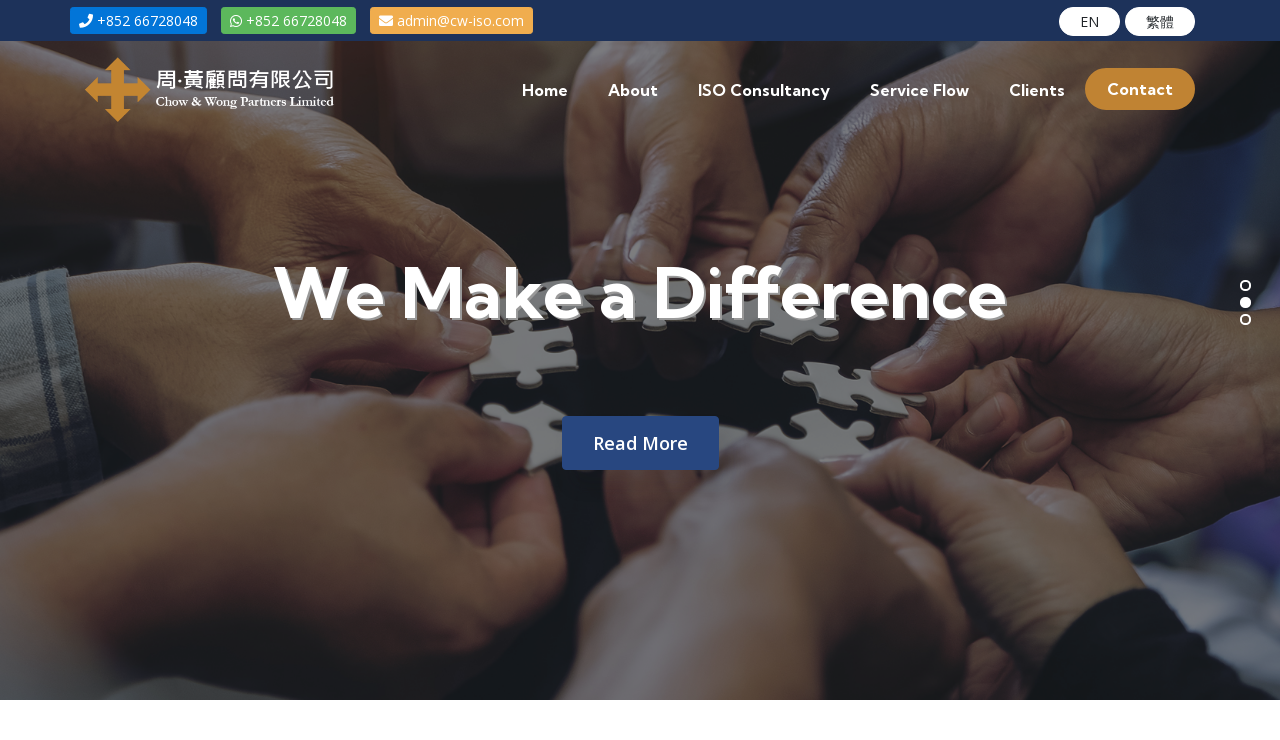

--- FILE ---
content_type: text/html; charset=UTF-8
request_url: http://cw-iso.com/en/
body_size: 16725
content:
<!DOCTYPE html>
<html lang="en">

<head>
	<!-- Meta -->
	<meta charset="utf-8">
	<meta name="viewport" content="width=device-width, initial-scale=1, shrink-to-fit=no">
	<!-- The above 3 meta tags *must* come first in the head; any other head content must come *after* these tags -->

	<!-- SITE TITLE -->
<title>Chow & Wong Partners Limited 周•黃顧問有限公司</title>
<!-- Latest Bootstrap min CSS -->
<link rel="stylesheet" href="../assets/bootstrap/css/bootstrap.min.css">
<!-- Google Font -->
<link href="https://fonts.googleapis.com/css2?family=Open+Sans:wght@300;400;600;700&display=swap" rel="stylesheet">
<link href="https://fonts.googleapis.com/css2?family=Kumbh+Sans:wght@300;400;700&display=swap" rel="stylesheet">
<!-- fonts CSS -->
<!-- <link rel="stylesheet" href="../assets/fonts/font-awesome.min.css"> -->
<link href="../assets/fonts/fontawesome/css/all.css" rel="stylesheet"> <!--load all styles -->

<link rel="stylesheet" href="../assets/fonts/themify-icons.css">
<!--- owl carousel Css-->
<link rel="stylesheet" href="../assets/owlcarousel/css/owl.carousel.css">
<link rel="stylesheet" href="../assets/owlcarousel/css/owl.theme.css">
<!-- MAGNIFIC CSS -->
<link rel="stylesheet" href="../assets/css/magnific-popup.css">
<!-- flexslider CSS -->
<link rel="stylesheet" href="../assets/css/flexslider.css">
<!-- Style CSS -->
<link rel="stylesheet" href="../assets/css/style.css?v=1.2.2">
<link rel="stylesheet" href="../assets/css/responsive.css">
<link rel="stylesheet" href="../assets/css/color-dark-blue.css?v=2">
<!-- HTML5 shim and Respond.js IE8 support of HTML5 elements and media queries -->
<!-- WARNING: Respond.js doesn't work if you view the page via file:// -->
<!--[if lt IE 9]>
		  <script src="https://oss.maxcdn.com/html5shiv/3.7.2/html5shiv.min.js"></script>
		  <script src="https://oss.maxcdn.com/respond/1.4.2/respond.min.js"></script>
		<![endif]-->

<!-- Global site tag (gtag.js) - Google Ads: 973656015 -->
<script async src="https://www.googletagmanager.com/gtag/js?id=AW-973656015"></script>
<script>
  window.dataLayer = window.dataLayer || [];

  function gtag() {
    dataLayer.push(arguments);
  }
  gtag('js', new Date());
  gtag('config', 'AW-973656015');
</script>

<script>
  gtag('event', 'conversion', {
    'send_to': 'AW-973656015/pF8cCNXsl4QDEM-fo9AD'
  });
</script>
<!-- <script>
  window.addEventListener('load', function(event) {
    (function() {
      var send = XMLHttpRequest.prototype.send
      XMLHttpRequest.prototype.send = function() {
        this.addEventListener('load', function() {
          var responses = this.responseText

          if (responses == "1") {
            gtag('event', 'conversion', {
              'send_to': 'AW-973656015/s5fkCOSnqoACEM-fo9AD'
            });
          }
        })
        return send.apply(this, arguments)
      }
    })()
  })
</script> -->

<!-- Event snippet for call conversion page In your html page, add the snippet and call gtag_report_conversion when someone clicks on the chosen link or button. -->
<script>
  function gtag_report_conversion(url) {
    var callback = function() {
      if (typeof(url) != 'undefined') {
        window.location = url;
        //window.open(url, '_blank');

      }
    };
    gtag('event', 'conversion', {
      'send_to': 'AW-973656015/DI4yCMrqz84DEM-fo9AD',
      'event_callback': callback
    });
    return false;
  }
</script>

<!-- Event snippet for whatapp conversion page In your html page, add the snippet and call gtag_report_conversion when someone clicks on the chosen link or button. -->
<script>
  function gtag_report_conversion_whatsapp(url) {
    var callback = function() {
      if (typeof(url) != 'undefined') {
        //window.location = url;
        window.open(url, '_blank');

      }
    };
    gtag('event', 'conversion', {
      'send_to': 'AW-973656015/_4awCM3qz84DEM-fo9AD',
      'event_callback': callback
    });
    return false;
  }
</script>

<!-- Event snippet for 提交潛在客戶表格 conversion page In your html page, add the snippet and call gtag_report_conversion when someone clicks on the chosen link or button. -->
<script>
  function gtag_report_conversion_contactform(url) {
    
    var callback = function() {
      
      if (typeof(url) != 'undefined') {
        //window.location = url;
      }
    };
    gtag('event', 'conversion', {
      'send_to': 'AW-973656015/s5fkCOSnqoACEM-fo9AD',
      'event_callback': callback
    });
    return false;
  }
</script></head>

<body data-spy="scroll" data-offset="80">



	<!-- START PRELOADER -->
<div class="preloader">
	<div class="spinner">
		<div class="double-bounce1"></div>
		<div class="double-bounce2"></div>
	</div>
</div>
<!-- END PRELOADER -->


<!-- header-top start (Add "dark" class to .header-top in order to enable dark header-top e.g <div class="header-top dark">) -->
<!-- ================ -->
<div class="lang-menu">
	<div class="container">
		<div class="row flex-space-between">
			<div class="col-xs-6 header-info">
				<a onclick="return gtag_report_conversion('tel:+852 66728048');" href="tel:+852 66728048" class="btn btn-primary btn-sm"><i class="fa fa-phone"></i> +852 66728048</a>
				<a onclick="return gtag_report_conversion_whatsapp('https://api.whatsapp.com/send?phone=85266728048&text=Hi I would like to know more about ISO');" href="https://api.whatsapp.com/send?phone=85266728048&text=Hi I would like to know more about ISO" target="_blank" class="btn btn-success btn-sm" style="margin-left: 10px;"><i class="fab fa-whatsapp"></i> +852 66728048</a>
				<a onclick="return gtag_report_conversion('mailto:admin@cw-iso.com');" href="mailto:admin@cw-iso.com" class="btn btn-warning btn-sm" style="margin-left: 10px;"><i class="fa fa-envelope"></i> admin@cw-iso.com </a>
			</div>
			<div class="col-xs-6 pr-15">
				<a href="javascript:changeLang('en');" class="btn btn-sm btn-light btn-round">EN</a>
				<a href="javascript:changeLang('tc');" class="btn btn-sm btn-light btn-round">繁體</a>
			</div>
		</div>
	</div>
</div>
<!-- header-top end -->

<!-- START NAVBAR -->
<nav class="navbar navbar-light navbar-toggleable-md fixed-top bg-faded site-navigation">
	<div class="container">
		<div class="mobile-contact text-center">
			<a onclick="return gtag_report_conversion('tel:+852 66728048');" href="tel:+852 66728048" class="btn btn-primary btn-sm"><i class="fa fa-phone"></i> +852 66728048</a>
			<a onclick="return gtag_report_conversion_whatsapp('https://api.whatsapp.com/send?phone=85266728048&text=Hi I would like to know more about ISO');" href="https://api.whatsapp.com/send?phone=85266728048&text=Hi I would like to know more about ISO" target="_blank" class="btn btn-success btn-sm" style="margin-left: 10px;"><i class="fab fa-whatsapp"></i> +852 66728048</a>
			<br />
			<a onclick="return gtag_report_conversion('mailto:admin@cw-iso.com');" href="mailto:admin@cw-iso.com" class="btn btn-warning btn-sm" style="margin-top: 10px;"><i class="fa fa-envelope"></i> admin@cw-iso.com </a>
		</div>
		<a class="navbar-brand" href="index.php"><img src="../assets/img/logo-white.png" alt=""></a>
		<button class="navbar-toggler" type="button" data-toggle="collapse" data-target="#navbarCollapse" aria-controls="navbarCollapse" aria-expanded="false" aria-label="Toggle navigation">
			<span class="navbar-toggler-icon"></span>
		</button>
		<div class="collapse navbar-collapse justify-content-end" id="navbarCollapse">

			<div class="mobile-lang-menu">
				<a href="javascript:changeLang('en');" class="btn btn-sm btn-light btn-round">EN</a>
				<a href="javascript:changeLang('tc');" class="btn btn-sm btn-light btn-round">繁體</a>
			</div>
			<ul class="navbar-nav">
				<li class="nav-item"><a class="nav-link" href="index.php">Home</a></li>
				<li class="nav-item"><a class="nav-link" href="about.php">About</a></li>
				<li class="nav-item"><a class="nav-link" href="consultancy.php">ISO Consultancy</a></li>
				<li class="nav-item"><a class="nav-link" href="service-flow.php">Service Flow</a></li>
				<li class="nav-item"><a class="nav-link" href="clients.php">Clients</a></li>
				<li class="nav-item"><a class="nav-link block-menu" href="contact.php">Contact</a></li>
			</ul>
		</div>
	</div>
	<!--- END CONTAINER -->
</nav>
<!-- END NAVBAR -->
	<!-- START HOME -->
	<section id="home" class="home-area">
		<div id="home-slider" class="flexslider text-center loading">
			<ul class="slides">
				<li style="background: url('../assets/img/bg/slide1.jpg') no-repeat center center;">
					<div class="hero-text">
						<h1>Achieve Quality & Excellence</h1>
						<a  class="read_btn mt-60" href="service-flow.php">Read More</a>
					</div>
				</li>
				<li style="background: url('../assets/img/bg/slide2.jpg') no-repeat center center;">
					<div class="hero-text">
						<h1>We Make a Difference</h1>
						<a  class="read_btn mt-60" href="service-flow.php">Read More</a>
					</div>
				</li>
				<li style="background: url('../assets/img/bg/slide3.jpg') no-repeat center center;">
					<div class="hero-text">
						<h1>Exceed your Expectations</h1>
						<a  class="read_btn mt-60" href="service-flow.php">Read More</a>
					</div>
				</li>
			</ul>
		</div>
	</section>
	<!-- END  HOME DESIGN -->

	<!-- START ABOUT -->
	<section class="about-content section-padding">
		<div class="container">
			<div class="row">
				<div class="col-lg-6 col-sm-12 col-xs-12">
					<div class="single-about">
						<h1>We serve with Heart</h1>
						<div class="index-flowchart">
							<div>Investigation/ quotation / contract signing</div>
							<div>Set up ISO working committee</div>
							<div>Establish ISO System</div>
							<div>Implementation</div>
							<div>Certification Process</div>
						</div>
						<a class="read_btn" href="service-flow.php">Read More</a>
					</div>
				</div>
				<!--- END COL -->
				<div class="col-lg-6 col-sm-12 col-xs-12">
					<div class="single-about-img">
						<img src="../assets/img/about-01.jpg" class="img-fluid" alt="" />
					</div>
				</div>
				<!--- END COL -->
			</div>
			<!--- END ROW -->
		</div>
		<!--- END CONTAINER -->
	</section>
	<!-- END ABOUT -->

	<!-- START SERVICE -->
	<section class="service-area section-padding">
		<div class="container">
			<div class="row service-bg">
				<div class="col-lg-4 col-md-6 col-sm-12 col-xs-12">
					<div class="single-service-info">
						<h2>Service we serve</h2>
					</div>
				</div>
				<!--- END COL -->
				<div class="col-lg-8 col-md-6 col-sm-12 col-xs-12">
					<div id="service-slider" class="owl-carousel">
						<div class="single-service">
							<i class="fa fa-check"></i>
							<h4>ISO 9001</h4>
							<p>ISO 9001 is a Quality Management System.</p>
							<a class="read_btn" href="consultancy.php">Read More</a>
						</div>
						<!--- END SINGLE SERVICE -->
						<div class="single-service">
							<i class="fa fa-seedling"></i>
							<h4>ISO 14001</h4>
							<p>ISO 14001 is an Environment Management System.</p>
							<a class="read_btn" href="consultancy.php">Read More</a>
						</div>
						<!--- END SINGLE SERVICE -->
						<div class="single-service">
							<i class="fa fa-heartbeat"></i>
							<h4>ISO 45001</h4>
							<p>ISO 45001 is a recognizable standard for occupational health and safety management system.</p>
							<a class="read_btn" href="consultancy.php">Read More</a>
						</div>
						<!--- END SINGLE SERVICE -->
						<div class="single-service">
							<i class="fa fa-utensils"></i>
							<h4>ISO 22000 / HACCP</h4>
							<p>ISO 22000 / HACCP is an international standard for food safety.</p>
							<a class="read_btn" href="consultancy.php">Read More</a>
						</div>
						<!--- END SINGLE SERVICE -->
					</div>
				</div>
				<!--- END COL -->
			</div>
			<!--- END ROW -->
		</div>
		<!--- END CONTAINER -->
	</section>
	<!-- END SERVICE -->

	<!-- START CALL BACK -->
	<section data-stellar-background-ratio="0.3" class="callback-area section-padding" style="background-image: url(../assets/img/bg/callback-bg.jpg);  background-size:cover;background-position:center;">
		<div class="container">
			<div class="row">
				<div class="col-lg-12 col-sm-12 col-xs-12">
					<div class="single_callback">
						<h2>Request a <br />Callback</h2>
						<p>Here is where you can get feedback or ask question about how ISO certification can help your business.</p>
						<div class="callback_form">
							<form class="form" name="enq" method="post" action="index.php" onsubmit="return sendMessage();">
								<div class="row">
									<div class="form-group col-md-12">
										<input type="text" id="name" name="name" class="form-control" placeholder="Name" required="required">
									</div>
									<div class="form-group col-md-12">
										<input type="text" id="tel" name="tel" class="form-control" placeholder="Phone" required="required">
									</div>
									<div class="col-md-12 text-center">
										<button type="submit" value="Send message" name="submit" id="submitButton" class="btn btn-callback-bg" title="Submit!">Submit</button>
									</div>
								</div>
							</form>
						</div>
					</div>
				</div><!-- END COL -->
			</div><!-- END ROW -->
		</div><!-- END CONTAINER -->
	</section>
	<!-- END CALL BACK -->


	<!-- START FOOTER -->
<div class="footer-area section-padding" style="background-image: url(../assets/img/bg/footer-bg.jpg);  background-size:cover;background-position:center;background-attachment: fixed;">
    <div class="container">
        <div class="row">
            <div class="col-lg-8 col-sm-12 col-xs-12">
                <div class="office_address">
                    <h4>Our Office Address</h4>
                    <div class="single_address">
                        <p>TEL: <a href="tel:+852 66728048">(852) 66728048</a></p>
                        <p>WHATSAPP: <a href="https://api.whatsapp.com/send?phone=85266728048&text=Hi I would like to know ISO Certification" target="_blank">(852) 66728048</a></p>
                        <p>FAX: (852) 30209477</p>
                        <p>EMAIL: <a href="mailto:admin@cw-iso.com" class="text-white">admin@cw-iso.com</a></p>
                        <p>ADDRESS: <br />Room 1005, Tower B, Hunghom Commercial Centre, <br />37-41 Ma Tau Wai Road, Hung Hom, Kowloon</p>
                    </div>
                </div>
            </div>
            <!--- END COL -->
            <div class="col-lg-4 col-sm-12 col-xs-12">
                <div class="map">
                    <h4>Google Map Location</h4>
                    <iframe src="https://www.google.com/maps/embed?pb=!1m18!1m12!1m3!1d3691.1426644052362!2d114.18556285077736!3d22.310443648092036!2m3!1f0!2f0!3f0!3m2!1i1024!2i768!4f13.1!3m3!1m2!1s0x340400dec2d2023d%3A0x1bed8a52f80095e4!2sHung%20Hom%20Commercial%20Centre%20Block%20A!5e0!3m2!1sen!2shk!4v1631500705104!5m2!1sen!2shk" width="600" height="450" style="border:0;" allowfullscreen="" loading="lazy"></iframe>
                </div>

            </div>
            <!--- END COL -->
            <div class="col-lg-12 col-sm-12 col-xs-12">
                <p class="copyright">Copyright© 2021 Chow & Wong Partners Limited. All Rights Reserved.</p>
            </div>
        </div>
        <!--- END ROW -->
    </div>
    <!--- END CONTAINER -->
</div>
<!-- END FOOTER -->
	    <!-- Latest jQuery -->
    <script src="../assets/js/jquery-1.12.4.min.js"></script>
    <!-- Latest compiled and minified Bootstrap -->
    <script src="../assets/bootstrap/js/bootstrap.js"></script>
    <!-- modernizer JS -->
    <script src="../assets/js/modernizr-2.8.3.min.js"></script>
    <!-- jquery nav JS -->
    <script src="../assets/js/jquery.nav.js"></script>
    <!-- owl-carousel min js  -->
    <script src="../assets/owlcarousel/js/owl.carousel.min.js"></script>
    <!-- scrolltopcontrol js -->
    <script src="../assets/js/scrolltopcontrol.js"></script>
    <!-- flexslider js -->
    <script src="../assets/js/jquery.flexslider-min.js"></script>
    <!-- countTo js -->
    <script src="../assets/js/jquery.inview.min.js"></script>
    <!-- MAGNIFICANT JS -->
    <script src="../assets/js/jquery.magnific-popup.min.js"></script>
    <!-- stellar js -->
    <script src="../assets/js/jquery.stellar.min.js"></script>
    <!-- scripts js -->
    <script src="../assets/js/scripts.js"></script>
	<script>
		function sendMessage(qid) {
			gtag_report_conversion_contactform();
			$.ajax({
				type: "POST",
				url: "../_common/callback.php",
				data: {
					name: $("#name").val(),
					tel: $("#tel").val(),
				}
			}).done(function(msg) {
				$("#submitButton").html("Sent");
				$('#submitButton').prop('disabled', true);
			});

			return false;
		}
	</script>
</body>

</html>

--- FILE ---
content_type: text/css
request_url: http://cw-iso.com/assets/css/style.css?v=1.2.2
body_size: 48672
content:
/*
Author       : theme_ocean
Template Name: Consult - Consultation Firm HTML Template
Version      : 1.0
*/

/*=============================================================
    CSS INDEX
    =============================
	01. GENERAL STYLE (body, link color, section-title, preloader btn, overlay, section-padding etc)
	02. START BOOTSTRAP NAVIGATION OVERRIDES
	03. START HOME DESIGN
	04. START ABOUT DESIGN
	05. START PARTNER DESIGN
	06. START VIDEO DESIGN
	07. START SERVICE DESIGN
	08. START CASE STUDIES DESIGN
	09. START ADVISOR DESIGN
	10. START CALLBACK DESIGN
	11. START TESTIMONIAL DESIGN
	12. START COUNTER DESIGN
	13. START TEAM DESIGN
	14. START CONTACT DESIGN
	15. START FOOTER DESIGN
	16. START SECTION TOP DESIGN
  =============================================================*/

/*
* ----------------------------------------------------------------------------------------
* 01.GENERAL STYLE
* ----------------------------------------------------------------------------------------
*/

body {
	color: #444;
	font-family: 'Open Sans', sans-serif;
	font-size: 18px;
	font-weight: 400;
	line-height: 28px;
	background: #fff;
	overflow-x: hidden;
}

html, body {
	height: 100%
}

h1, h2, h3, h4, h5, h6 {
	letter-spacing: 0px;
	margin: 0px;
	color: #1d293e;
	font-family: 'Kumbh Sans', sans-serif;
	font-weight: 400;
}

a {
	color: #1d293e;
	text-decoration: none;
	-webkit-transition: all 0.2s ease 0s;
	-o-transition: all 0.2s ease 0s;
	transition: all 0.2s ease 0s;
}

a:hover {
	color: #fff;
	text-decoration: none;
}

a:focus {
	outline: none;
	text-decoration: none;
}

p {
	margin: 0;
	padding: 0;
}

ul, li {
	margin: 0;
	padding: 0;
	list-style: none;
}

fieldset {
	border: 0 none;
	margin: 0 auto;
	padding: 0;
}

::-moz-selection {
	color: #fff;
	background: #2ca46d;
}

::-webkit-selection {
	color: #fff;
	background: #2ca46d;
}

/*START PRELOADER DESIGN*/

.preloader {
	background: #fff;
	bottom: 0;
	left: 0;
	position: fixed;
	right: 0;
	top: 0;
	z-index: 99999;
}

.spinner {
	width: 50px;
	height: 50px;
	position: absolute;
	top: 50%;
	left: 50%;
	margin: -25px 0 0 -25px;
	font-size: 10px;
	text-indent: -12345px;
	z-index: 10000;
}

.double-bounce1, .double-bounce2 {
	width: 100%;
	height: 100%;
	border-radius: 50%;
	background-color: #C08333;
	opacity: 0.6;
	position: absolute;
	top: 0;
	left: 0;
	-webkit-animation: sk-bounce 2.0s infinite ease-in-out;
	animation: sk-bounce 2.0s infinite ease-in-out;
}

.double-bounce2 {
	-webkit-animation-delay: -1.0s;
	animation-delay: -1.0s;
}

@-webkit-keyframes sk-bounce {
	0%, 100% {
		-webkit-transform: scale(0.0)
	}
	50% {
		-webkit-transform: scale(1.0)
	}
}

@keyframes sk-bounce {
	0%, 100% {
		transform: scale(0.0);
		-webkit-transform: scale(0.0);
	}
	50% {
		transform: scale(1.0);
		-webkit-transform: scale(1.0);
	}
}

.no-padding {
	padding: 0
}

/*END PRELOADER DESIGN*/

/*START SECTION TITLE DESIGN*/

.section-padding {
	padding: 80px 0;
}

.section-title {
	margin-bottom: 60px;
}

.section-title h1 {
	font-size: 50px;
	font-weight: 600;
	margin-top: 0;
	position: relative;
	text-transform: capitalize;
	margin-bottom: 15px;
}

@media only screen and (max-width:480px) {
	.section-title h1 {
		font-size: 28px;
		line-height: 32px;
		font-weight: 600;
	}
}

h1.section-title-white {
	color: #fff;
}

h4.section-title-white {
	color: #fff;
}

.section-title p {
	padding: 0 10px;
	width: 70%;
	margin: auto;
	letter-spacing: 1px;
}

p.section-title-white {
	color: #fff;
}

@media only screen and (max-width:768px) {
	.section-title p {
		padding: 0 10px;
		width: 90%;
		margin: auto;
	}
	.section-padding {
		padding: 40px 10px;
	}
}

/*END SECTION TITLE DESIGN*/

/*START SCROLL TO TOP*/

.topcontrol {
	background: #C08333 none repeat scroll 0 0;
	border-radius: 3px;
	bottom: 5px;
	-webkit-box-shadow: 0 0 10px rgba(0, 0, 0, 0.08);
	box-shadow: 0 0 10px rgba(0, 0, 0, 0.08);
	color: #fff;
	cursor: pointer;
	font-size: 16px;
	height: 45px;
	line-height: 45px;
	opacity: 1;
	position: fixed;
	right: 5px;
	text-align: center;
	-webkit-transition: all 0.2s ease 0s;
	-o-transition: all 0.2s ease 0s;
	transition: all 0.2s ease 0s;
	width: 45px;
	z-index: 1000;
}

.topcontrol:hover {
	background: #922062;
	color: #fff;
}


#askus {
	opacity: 0;
}

.askus {
	background: #C08333 none repeat scroll 0 0;
	border-radius: 50%;
	bottom: 5px;
	-webkit-box-shadow: 0 0 10px rgba(0, 0, 0, 0.08);
	box-shadow: 0 0 10px rgba(0, 0, 0, 0.08);
	color: #fff;
	cursor: pointer;
	font-size: 16px;
	height: 45px;
	line-height: 45px;
	opacity: 1;
	position: fixed;
	right: 5px;
	text-align: center;
	-webkit-transition: all 0.2s ease 0s;
	-o-transition: all 0.2s ease 0s;
	transition: all 0.2s ease 0s;
	width: 45px;
	z-index: 1001;
	position: fixed; 
	bottom: 65px; 
	right: 5px;
}

.askus:hover {
	background: #922062;
	color: #fff;
}

@-webkit-keyframes pulsejg1 {
    0% {
        -webkit-transform: scale(1);
        opacity: 0;
    }

    50% {
        -webkit-transform: scale(1);
        opacity: 0;
    }

    60% {
        -webkit-transform: scale(1.1);
        opacity: .2;
    }

    70% {
        -webkit-transform: scale(1.2);
        opacity: .35;
    }

    80% {
        -webkit-transform: scale(1.3);
        opacity: .2;
    }

    100% {
        -webkit-transform: scale(1.4);
        opacity: 0;
    }
}

@-moz-keyframes pulsejg1 {
    0% {
        -moz-transform: scale(1);
        opacity: 0;
    }

    50% {
        -moz-transform: scale(1);
        opacity: 0;
    }

    60% {
        -moz-transform: scale(1.1);
        opacity: .2;
    }

    70% {
        -moz-transform: scale(1.2);
        opacity: .35;
    }

    80% {
        -moz-transform: scale(1.3);
        opacity: .2;
    }

    100% {
        -moz-transform: scale(1.4);
        opacity: 0;
    }
}

@keyframes pulsejg1 {
    0% {
        transform: scale(1);
        opacity: 0;
    }

    50% {
        transform: scale(1);
        opacity: 0;
    }

    60% {
        transform: scale(1.3);
        opacity: .1;
    }

    70% {
        transform: scale(1.4);
        opacity: .25;
    }

    80% {
        transform: scale(1.5);
        opacity: .1;
    }

    100% {
        transform: scale(1.6);
        opacity: 0;
    }
}


.pulse1 {
    width: 45px;
	height: 45px;
    z-index: 1000;
    opacity: 0;
    border: 3px solid rgba(192,131,51,0.6);
	
    -webkit-animation: pulsejg1 4s linear infinite;
    -moz-animation: pulsejg1 4s linear infinite;
    animation: pulsejg1 4s linear infinite;
    -webkit-border-radius: 50%;
    -moz-border-radius: 50%;
    border-radius: 50%;
    -webkit-box-shadow: inset 0px 0px 15px 10px rgba(192,131,51,0.3);
    -moz-box-shadow: inset 0px 0px 15px 10px rgba(192,131,51,0.3);
    box-shadow: inset 0px 0px 15px 10px rgba(192,131,51,0.3);
    -moz-box-sizing: border-box;
    -webkit-box-sizing: border-box;
    box-sizing: border-box;
}



/*END SCROLL TO TOP*/

/*
* ----------------------------------------------------------------------------------------
* 01.END GENERAL STYLE
* ----------------------------------------------------------------------------------------
*/

/*
* ----------------------------------------------------------------------------------------
* 02.START BOOTSTRAP NAVIGATION OVERRIDES
* ----------------------------------------------------------------------------------------
*/
.header-info {
	color: #FFFFFF;
	font-size: 14px;
}

.header-info a {
	color: #FFFFFF;
}

.header-info a:hover {
	color: yellow;
	/* text-decoration: underline; */
}

.navbar {
	padding: 15px 0;
}

.bg-faded {
	background-color: transparent;
	-webkit-transition: all 0.3s ease 0s;
	-o-transition: all 0.3s ease 0s;
	transition: all 0.3s ease 0s;
}

.navbar-brand img {
	width: 250px;
}

.logo-hidden {
	display: none;
	width: 150px;
}

.navbar-light .navbar-nav .nav-link {
	color: #333;
	font-family: 'Kumbh Sans', sans-serif;
	font-size: 16px;
	padding: 8px 20px;
	text-transform: capitalize;
	font-weight: bold;
}

.navbar-light .navbar-nav .nav-link:focus, .navbar-light .navbar-nav .nav-link:hover {
	color: #666 !important;
}

.navbar-light .navbar-nav .active>.nav-link, .navbar-light .navbar-nav .nav-link.active, .navbar-light .navbar-nav .nav-link.open, .navbar-light .navbar-nav .open>.nav-link {
	color: #333 !important;
}

.navbar-light .navbar-toggler {
	border-color: #333;
	border-radius: 0px;
}

.navbar-light .navbar-toggler {
	float: right;
	margin: 15px;
	cursor: pointer;
	background-color: #F7EEE1;
	border-color: #C08333;
	border-radius: 0.25rem;
}

.navbar-light .navbar-toggler-icon {
	background-image: url("data:image/svg+xml;charset=utf8,%3Csvg viewBox=\'0 0 32 32\' xmlns=\'http://www.w3.org/2000/svg\'%3E%3Cpath stroke=\'rgba(0, 0, 0, 0.5)\' stroke-width=\'2\' stroke-linecap=\'round\' stroke-miterlimit=\'10\' d=\'M4 8h24M4 16h24M4 24h24\'/%3E%3C/svg%3E");
}

.navbar-light .navbar-toggler i {
	color: #1d293e!important;
}

.site-navigation {
	border-radius: 0px;
}

.navbar-fixed {
	z-index: 99999;
	position: fixed;
	width: 100%;
	padding: 10px 0;
	display: none;
	top: 0;
	-webkit-animation: fadeInDown 800ms;
	animation: fadeInDown 800ms;
	-webkit-backface-visibility: hidden;
	border-radius: 0px;
	background: #fff;
	-webkit-box-shadow: 0 10px 40px rgba(0, 0, 0, 0.05);
	box-shadow: 0 10px 40px rgba(0, 0, 0, 0.05);
}

.navbar-fixed .navbar-brand img {
	display: none;
}

.navbar-fixed .logo-hidden {
	display: block!important;
	margin-left: -15px;
}

.navbar-fixed.navbar-light .navbar-nav .nav-link {
	color: #111;
}

.block-menu {
	background: #C08333;
	padding: 5px 20px !important;
	border-radius: 30px;
	/* margin-top: -5px; */
	-webkit-transition: 0.3s;
	-o-transition: 0.3s;
	transition: 0.3s;
	border: 2px solid #C08333;
	color: #fff !important;
}

.navbar-collapse {
	width: 100%;
}

.block-menu:hover {
	background: #CDDCE1;
	color: #fff;
	border: 2px solid #CDDCE1;
}

@media (max-width: 320px) {
	.navbar-brand img {
		width: 200px;
	}
}

/*
* ----------------------------------------------------------------------------------------
* 02.END BOOTSTRAP NAVIGATION OVERRIDES
* ----------------------------------------------------------------------------------------
*/

/*
* ----------------------------------------------------------------------------------------
* 03.START HOME DESIGN
* ----------------------------------------------------------------------------------------
*/

.home_bg {
	height: 750px;
	position: relative;
}

.hero-text {
	padding-top: 250px;
}

.hero-text h1 {
	font-size: 70px;
	letter-spacing: 0;
	margin-bottom: 20px;
	line-height: 86px;
	color: #333;
	font-weight: 600;
	text-shadow: 2px 2px #999;
}

.hero-text p {
	margin-top: 10px;
	margin: 10px auto 30px;
	color: #fff;
}

.read_btn {
	background: #C08333;
	border: 1px solid #C08333;
	border-radius: 4px;
	color: #fff;
	display: inline-block;
	font-size: 18px;
	overflow: hidden;
	padding: 12px 30px;
	font-weight: 600;
	text-transform: capitalize;
	-webkit-transition: all 0.3s ease 0s;
	-o-transition: all 0.3s ease 0s;
	transition: all 0.3s ease 0s;
	-webkit-box-shadow: 10px 15px 18px rgba(23, 23, 36, 0.15);
	box-shadow: 10px 15px 18px rgba(23, 23, 36, 0.15);
	white-space: nowrap;
}

.read_btn:hover {
	background: #CDDCE1;
	color: #333;
	border: 1px solid #CDDCE1;
	-webkit-box-shadow: none;
	box-shadow: none;
}

/*START HOME SLIDER DESIGN*/

.flexslider .slides>li:first-child {
	display: block;
}

.flexslider.loading .slides>li:first-child {
	opacity: 1;
}

.flexslider {
	position: relative;
	margin: 0;
	padding: 0;
	border: none;
	-webkit-box-shadow: none;
	box-shadow: none;
	border-radius: 0;
	overflow: hidden;
	background: none;
}

#home-slider .slides li {
	height: 700px;
	background-size: cover!important;
	position: relative;
}

#home-slider .slides li:after {
	position: absolute;
	background: rgba(255, 255, 255, 0.5);
	left: 0;
	top: 0;
	width: 100%;
	height: 100%;
	content: "";
	z-index: -1;
}

.flex-control-nav {
	width: 20px;
	bottom: auto;
	z-index: 20;
	top: 40%;
	right: 20px;
}

.flex-control-nav li {
	display: block;
	margin: 0 0 6px 0;
}

.flex-control-paging li a {
	background: transparent;
	border: 2px solid #FFF;
	border-radius: 100%;
	-webkit-box-shadow: none;
	box-shadow: none;
}

.flex-control-paging li a.flex-active, .flex-control-paging li a:hover {
	background: #FFF;
	border-color: #FFF;
}

#home-slider.flexslider.loading {
	position: relative;
}

#home-slider.flexslider.loading:after {
	content: ' ';
	position: absolute;
	width: 30px;
	height: 30px;
	right: 20px;
	top: 40%;
	margin: 0 0 0 -15px;
	border: 4px solid #3cd2ad;
	border-right-color: transparent;
	border-radius: 50%;
	-webkit-animation: spin 1s linear infinite;
	animation: spin 1s linear infinite;
}

@-webkit-keyframes spin {
	100% {
		-webkit-transform: rotate(360deg);
	}
}

@keyframes spin {
	100% {
		-webkit-transform: rotate(360deg);
		transform: rotate(360deg);
	}
}

.index-flowchart div {
	position: relative;
	border: #C08333 4px dashed;
	margin: 20px 0;
	padding: 20px;
	font-size: 22px;
	color: #333;
	text-align: center;
}

.index-flowchart div:not(:last-child):after {
    content:'';
    position: absolute;
    top: 100%;
    left: 50%;
    margin-left: -20px;
    width: 0;
    height: 0;
    border-top: solid 20px #C08333;
    border-left: solid 20px transparent;
    border-right: solid 20px transparent;
}

/*END HOME SLIDER DESIGN*/

/*
* ----------------------------------------------------------------------------------------
* 03.END HOME DESIGN
* ----------------------------------------------------------------------------------------
*/

/*
* ----------------------------------------------------------------------------------------
* 04.START ABOUT DESIGN
* ----------------------------------------------------------------------------------------
*/

.about-content {}

.single-about {
	margin-top: 80px;
}

.single-about h1 {
	/* font-size: 55px;
	line-height: 72px;
	margin-bottom: 30px; */
	font-size: 55px;
    margin-bottom: 30px;
    font-weight: 600;
}

.single-about p {
	margin-bottom: 30px;
}

.single-about a {}

.single-about-img {}

.single-about-img img {}

/*START ABOUT PAGE STYLE*/

.content-history {}

.content-history h1 {
	font-size: 55px;
	line-height: 66px;
	margin-bottom: 30px;
	text-transform: capitalize;
	font-weight: 600;
	margin-top: 50px;
}

.content-history-text {
	padding-top: 20px;
}

.content-history-text p {
	text-align: justify;
	font-size: 22px;
	line-height: 40px;
	font-weight: 500;
	width: 90%;
	margin: auto;
}

.about-page-content {
	background: #f5f8fa;
}

.content-about-img {}

.content-about-img img {}

.content-about {
	padding-left: 50px;
	margin-top: 40px;
}

.content-about h4 {
	color: #2ca46d;
	font-weight: 600;
	margin-bottom: 15px;
	font-size: 40px;
}

.content-about h5 {
	text-transform: uppercase;
	font-size: 15px;
	font-weight: 500;
	margin-bottom: 30px;
}

.content-about p {
	margin-bottom: 20px;
}

.content-about img {
	width: 300px;
	-webkit-transform: rotate(-25deg);
	-ms-transform: rotate(-25deg);
	transform: rotate(-25deg);
}

.single-service {
	min-height: 450px;
}

/* .single-service .read_btn {
	position: absolute;
	bottom: 50px;
} */

@media screen and (max-width: 767px) {
	.content-history-text p {
		font-size: 18px;
	}
}

/*END ABOUT PAGE STYLE*/

/*
* ----------------------------------------------------------------------------------------
* 04.END ABOUT DESIGN
* ----------------------------------------------------------------------------------------
*/

/*
 * ----------------------------------------------------------------------------------------
 * 05.START PARTNER DESIGN
 * ----------------------------------------------------------------------------------------
*/

.partner-logo {
	background-color: #f5f8fa;
}

.partner_br {}

.single_logo {}

.single_logo a img {
	-webkit-transition: 0.2s;
	-o-transition: 0.2s;
	transition: 0.2s;
	opacity: 1;
	padding-bottom: 25px;
	max-width: 100%;
}

.single_logo a img:hover {
	opacity: 1;
}

@media (max-width: 767px) {
	.single_logo a img {
		opacity: 1;
	}
}

/*
 * ----------------------------------------------------------------------------------------
 * 05.END PARTNER DESIGN
 * ----------------------------------------------------------------------------------------
*/

/*
 * ----------------------------------------------------------------------------------------
 * 06.START VIDEO DESIGN
 * ----------------------------------------------------------------------------------------
*/

.view_our_video {
	position: relative;
	padding: 150px 0;
}

.view_our_video::before {
	background: #020928;
	bottom: 0;
	content: "";
	height: 100%;
	left: 0;
	position: absolute;
	right: 0;
	top: 0;
	width: 100%;
	opacity: 0.5;
}

.our_video {}

.our_video h1 {
	color: #fff;
	font-size: 50px;
	margin-bottom: 20px;
	text-transform: capitalize;
	font-weight: 600;
}

.our_video p {
	color: #fff;
	font-size: 18px;
	margin: auto auto 40px;
	width: 70%;
	word-spacing: 2px;
}

.mfp-iframe-holder .mfp-content {
	line-height: 0;
	margin-top: 55px;
	max-width: 900px;
	width: 100%;
}

.our_video a {
	background: rgba(255, 255, 255, 0.9) none repeat scroll 0 0;
	border: 10px solid rgba(0, 0, 0, 0.05);
	border-radius: 100px;
	color: #2ca46d;
	display: block;
	font-size: 24px;
	height: 100px;
	line-height: 90px;
	margin-bottom: auto;
	margin-left: auto;
	margin-right: auto;
	text-align: center;
	width: 100px;
}

/*
 * ----------------------------------------------------------------------------------------
 * 06.END VIDEO DESIGN
 * ----------------------------------------------------------------------------------------
*/

/*
* ----------------------------------------------------------------------------------------
* 07.START SERVICE DESIGN
* ----------------------------------------------------------------------------------------
*/

.service-bg {
	background: #C08333;
	padding: 60px;
	border-radius: 5px;
	-webkit-transition: 0.3s;
	-o-transition: 0.3s;
	transition: 0.3s;
}

.service-bg:hover {
	background: #3371C1;
}

.single-service-info {
	margin-top: 40px;
	/* padding-right: 40px; */
}

.single-service-info h2 {
	font-size: 60px;
	color: #fff;
	text-transform: capitalize;
	margin-bottom: 30px;
	font-weight: 600;
}

.single-service-info p {
	color: #fff;
}

.single-service {
	background: #fff;
	padding: 40px 35px;
	border-radius: 5px;
	margin: 0px 15px;
	display: flex;
	align-items: center;
	flex-direction: column;
	justify-content: space-between;
}

.single-service i {
	background: #1d293e;
	color: #fff;
	width: 90px;
	height: 90px;
	font-size: 40px;
	border-radius: 100px;
	text-align: center;
	line-height: 90px;
	margin-bottom: 25px;
}

.single-service h4 {
	color: #3371C1;
	font-weight: 600;
	font-size: 20px;
	margin-bottom: 20px;
}

.single-service p {
	margin-bottom: 30px;
}

.owl-theme .owl-controls {
	margin-top: 50px;
	text-align: center;
}

.owl-theme .owl-controls .owl-page {
	display: inline-block
}

.owl-controls .owl-page, .owl-controls .owl-buttons div {
	cursor: pointer
}

.owl-theme .owl-controls .owl-page span {
	background-color: #2ca46d !important;
	border-radius: 20px;
	display: block;
	height: 6px;
	margin: 5px 3px;
	width: 6px;
}

.owl-theme .owl-controls .owl-page.active span, .owl-theme .owl-controls.clickable .owl-page:hover span {
	background-color: #fff
}

.owl-theme .owl-controls {
	display: block !important;
	margin-top: 10px;
	text-align: center;
}

@media (max-width: 767px) {
	.service-bg {
		padding: 20px 10px;
	}
}

/*START SERVICE PAGE STYLE*/

.page-service-content {}

.page_service_padding {
	padding: 100px 0;
}

.page-service-content h1 {
	margin-bottom: 20px;
	font-size: 44px;
	font-weight: 600;
}

.page-service-content p {
	margin-bottom: 25px;
}

.page-service-content ul {
	margin-bottom: 40px;
}

.page-service-content ul li {
	line-height: 50px;
}

.page-service-content ul li i {
	background: #2ca46d;
	color: #fff;
	font-size: 14px;
	width: 30px;
	height: 30px;
	border-radius: 30px;
	text-align: center;
	line-height: 30px;
	margin-right: 10px;
}

.pleft {
	padding-left: 45px;
}

/*END SERVICE PAGE STYLE*/

/*
* ----------------------------------------------------------------------------------------
* 07.END SERVICE DESIGN
* ----------------------------------------------------------------------------------------
*/

/*
* ----------------------------------------------------------------------------------------
* 08.START CASE STUDIES DESIGN
* ----------------------------------------------------------------------------------------
*/

.case_feature {
	background: #fff;
	height: 300px;
	margin: 20px 0;
	z-index: 2;
	position: relative;
	padding: 20px;
	-webkit-transition: all 0.4s ease 0s;
	-o-transition: all 0.4s ease 0s;
	transition: all 0.4s ease 0s;
	border-radius: 10px;
	height: 350px;
}

.case_feature:before {
	background: #020928;
	opacity: 0.6;
	bottom: 0;
	content: "";
	height: 100%;
	left: 0;
	position: absolute;
	right: 0;
	top: 0;
	width: 100%;
}

.case_feature:hover {
	-webkit-box-shadow: 0px 60px 60px rgba(0, 0, 0, 0.1);
	box-shadow: 0px 60px 60px rgba(0, 0, 0, 0.1);
	position: relative;
	z-index: 100;
	background: #3b7eff;
	-webkit-transform: translate(0, -10px);
	-ms-transform: translate(0, -10px);
	transform: translate(0, -10px);
}

.case_feature h2 {
	margin: 0;
	position: relative;
	text-transform: capitalize;
	top: 90px;
	-webkit-transition: all 600ms cubic-bezier(0.68, -0.55, 0.265, 1.55) 0s;
	-o-transition: all 600ms cubic-bezier(0.68, -0.55, 0.265, 1.55) 0s;
	transition: all 600ms cubic-bezier(0.68, -0.55, 0.265, 1.55) 0s;
	font-weight: 700;
	font-size: 30px;
	color: #fff;
	line-height: 36px;
	padding-top: 10px;
}

.case_feature:hover h2 {
	color: #fff;
	top: 0px;
	margin-bottom: 20px;
}

.case_feature p {
	color: #fff;
	margin-bottom: 30px;
	opacity: 0;
	filter: alpha(opacity=0);
	-webkit-transition: all 600ms cubic-bezier(0.68, -0.55, 0.265, 1.55) 0s;
	-o-transition: all 600ms cubic-bezier(0.68, -0.55, 0.265, 1.55) 0s;
	transition: all 600ms cubic-bezier(0.68, -0.55, 0.265, 1.55) 0s;
}

.case_feature:hover p {
	opacity: 1;
	filter: alpha(opacity=100);
	-webkit-transform: scale(1);
	-ms-transform: scale(1);
	transform: scale(1);
}

.case_feature a {
	opacity: 0;
	filter: alpha(opacity=0);
	-webkit-transition: all 600ms cubic-bezier(0.68, -0.55, 0.265, 1.55) 0s;
	-o-transition: all 600ms cubic-bezier(0.68, -0.55, 0.265, 1.55) 0s;
	transition: all 600ms cubic-bezier(0.68, -0.55, 0.265, 1.55) 0s;
}

.case_feature:hover a {
	opacity: 1;
	filter: alpha(opacity=100);
	-webkit-transform: scale(1);
	-ms-transform: scale(1);
	transform: scale(1);
}

/*START CASE PAGE STYLE*/

.case_studies_area {
	background: #f5f8fa;
}

.case_studies_bg {
	background: #fff;
	padding: 60px;
	border-bottom: 1px solid #ddd;
}

.single_case_studies_img {}

.single_case_studies_img img {}

.single_case_studies h1 {
	font-weight: 600;
	margin-bottom: 20px;
	font-size: 46px;
}

.single_case_studies p {
	margin-top: 20px;
}

/*END CASE PAGE STYLE*/

/*
* ----------------------------------------------------------------------------------------
* 08.END CASE STUDIES DESIGN
* ----------------------------------------------------------------------------------------
*/

/*
* ----------------------------------------------------------------------------------------
* 09. START ADVISOR DESIGN
* ----------------------------------------------------------------------------------------
*/

.advisor-area {
	background: #f5f8fa;
}

.single-advisor-info {
	margin-top: 80px;
	padding-right: 40px;
}

.single-advisor-info h2 {
	font-size: 60px;
	text-transform: capitalize;
	margin-bottom: 30px;
	font-weight: 600;
}

.single-advisor-info p {}

.single-advisor-info a {
	margin-top: 30px;
}

.single-advisor {
	background: #fff;
	padding: 20px;
	border-radius: 5px;
	margin: 0px 15px;
}

.single-advisor img {}

.single-advisor h5 {
	text-transform: uppercase;
	font-size: 13px;
	margin-top: 20px;
	margin-bottom: 10px;
}

.single-advisor h3 {
	font-weight: 600;
	margin-bottom: 15px;
	font-size: 22px;
}

.single-advisor p {}

/*
* ----------------------------------------------------------------------------------------
* 09. END ADVISOR DESIGN
* ----------------------------------------------------------------------------------------
*/

/*
* ----------------------------------------------------------------------------------------
* 10. START CALLBACK DESIGN
* ----------------------------------------------------------------------------------------
*/

.callback-area {
	position: relative;
}

.callback-area::before {
	background: #020928;
	bottom: 0;
	content: "";
	height: 100%;
	left: 0;
	position: absolute;
	right: 0;
	top: 0;
	width: 100%;
	opacity: 0.4;
}

.single_callback {}

.single_callback h2 {
	color: #fff;
	font-size: 60px;
	font-weight: 600;
	margin-bottom: 20px;
	line-height: 75px;
}

.single_callback p {
	color: #fff;
	margin-bottom: 30px;
	width: 50%;
}

.callback_form input {
	background: #fff;
	border: 1px solid #fff;
	border-radius: 3px;
	-webkit-box-shadow: none;
	box-shadow: none;
	color: #1d293e;
	font-size: 16px;
	height: 50px;
	padding: 10px;
	width: 50%;
	font-family: 'poppins', sans-serif;
	padding-left: 30px;
	-webkit-transition: all 0.3s ease 0s;
	-o-transition: all 0.3s ease 0s;
	transition: all 0.3s ease 0s;
}

.callback_form input:focus {
	background: #fff;
	border: 1px solid #7564e5;
	color: #1d293e;
	-webkit-box-shadow: none;
	box-shadow: none;
	outline: 0 none;
}

.btn-callback-bg {
	background: #C08333;
	border: 1px solid #C08333;
	border-radius: 5px;
	color: #fff;
	display: block;
	font-size: 18px;
	overflow: hidden;
	padding: 15px 60px;
	font-weight: 600;
	-webkit-box-shadow: 10px 15px 18px rgba(23, 23, 36, 0.15);
	box-shadow: 10px 15px 18px rgba(23, 23, 36, 0.15);
	cursor: pointer;
	text-transform: capitalize;
	-webkit-transition: all 0.3s ease 0s;
	-o-transition: all 0.3s ease 0s;
	transition: all 0.3s ease 0s;
}

.btn-callback-bg:hover {
	background: #CDDCE1;
	color: #333;
	border: 1px solid #CDDCE1;
	-webkit-box-shadow: none;
	box-shadow: none;
}

/*
* ----------------------------------------------------------------------------------------
* 10. END CALLBACK DESIGN
* ----------------------------------------------------------------------------------------
*/

/*
* ----------------------------------------------------------------------------------------
* 11. START TESTIMONIAL DESIGN
* ----------------------------------------------------------------------------------------
*/

.single_testimonial {
	padding: 40px;
	margin: 0px 15px;
	background: #fff;
	border: 1px solid #eee;
}

.testi_img {
	overflow: hidden;
	margin-bottom: 20px;
	border-bottom: 1px solid #ddd;
	padding-bottom: 20px;
}

.testi_img img {
	width: 90px;
	height: 90px;
	border-radius: 100px;
	float: left;
	margin-right: 15px;
}

.testi_img h3 {
	overflow: hidden;
	font-size: 20px;
	font-weight: 600;
	margin-bottom: 10px;
	margin-top: 20px;
}

.testi_img h5 {
	overflow: hidden;
	text-transform: uppercase;
	font-size: 16px;
}

.single_testimonial i {
	color: #ffc93c;
	margin-bottom: 10px;
}

.single_testimonial p {}

/*
* ----------------------------------------------------------------------------------------
* 11. END TESTIMONIAL DESIGN
* ----------------------------------------------------------------------------------------
*/

/*
* ----------------------------------------------------------------------------------------
* 12. START COUNTER DESIGN
* ----------------------------------------------------------------------------------------
*/

.single-counter {
	padding: 0 60px;
}

.single-counter span {
	display: block;
	color: #1d293e;
	font-size: 60px;
	margin-bottom: 35px;
}

.single-counter h2 {
	color: #C08333;
	font-size: 50px;
	font-weight: 600;
	margin-bottom: 10px;
}

.single-counter h4 {
	font-weight: 500;
	font-size: 20px;
}

.counter-br {
	border-left: 1px solid #ddd;
	border-right: 1px solid #ddd;
}

.counter-num {
	color: #C08333 !important;
	display: inline !important;
}

@media (max-width: 480px) {
	.single-counter {
		padding: 20px 60px;
	}

	.counter-br {
		border: none;
	}
}

/*
* ----------------------------------------------------------------------------------------
* 12. END COUNTER DESIGN
* ----------------------------------------------------------------------------------------
*/

/*
* ----------------------------------------------------------------------------------------
* 13.START TEAM DESIGN
* ----------------------------------------------------------------------------------------
*/

.our-team {
	margin-bottom: 40px;
	overflow: hidden;
	position: relative;
	background: #000;
	-webkit-transition: all 0.3s ease 0s;
	-o-transition: all 0.3s ease 0s;
	transition: all 0.3s ease 0s;
}

.our-team img {
	width: 100%;
	height: auto;
	-webkit-transition: all 0.3s ease-in-out 0s;
	-o-transition: all 0.3s ease-in-out 0s;
	transition: all 0.3s ease-in-out 0s;
}

.our-team:hover img {
	opacity: 0.4;
}

.our-team .team-content {
	color: #fff;
	opacity: 0;
	position: absolute;
	bottom: 30px;
	left: 40px;
	-webkit-transform: translate(-10px, 0px);
	-ms-transform: translate(-10px, 0px);
	transform: translate(-10px, 0px);
	-webkit-transition: all 0.3s ease 0s;
	-o-transition: all 0.3s ease 0s;
	transition: all 0.3s ease 0s;
}

.our-team:hover .team-content {
	opacity: 1;
	-webkit-transform: translate(20px, 0px);
	-ms-transform: translate(20px, 0px);
	transform: translate(20px, 0px);
	-webkit-transition-delay: 0.2s;
	-o-transition-delay: 0.2s;
	transition-delay: 0.2s;
}

.our-team .title {
	color: #fff;
	display: block;
	font-size: 20px;
	font-weight: 900;
	margin: 0 0 7px;
	text-transform: capitalize;
}

.our-team .post {
	display: block;
	font-weight: 400;
}

.our-team .social {
	list-style: none;
	padding: 0;
	margin: 0;
	width: 35px;
	text-align: center;
	opacity: 0;
	position: absolute;
	bottom: 35px;
	-webkit-transition: all 0.3s ease 0s;
	-o-transition: all 0.3s ease 0s;
	transition: all 0.3s ease 0s;
}

.our-team:hover .social {
	opacity: 1;
}

.our-team .social li {
	display: block;
}

.our-team .social li a {
	display: inline-block;
	width: 35px;
	height: 35px;
	line-height: 35px;
	background: #2ca46d;
	font-size: 17px;
	color: #fff;
	opacity: 0.9;
	position: relative;
	-webkit-transform: translate(-35px, 35px);
	-ms-transform: translate(-35px, 35px);
	transform: translate(-35px, 35px);
	-webkit-transition: all 0.3s ease-in-out 0s;
	-o-transition: all 0.3s ease-in-out 0s;
	transition: all 0.3s ease-in-out 0s
}

.our-team:hover .social li:nth-child(1) a {
	-webkit-transition-delay: 0.3s;
	-o-transition-delay: 0.3s;
	transition-delay: 0.3s;
}

.our-team:hover .social li:nth-child(2) a {
	-webkit-transition-delay: 0.2s;
	-o-transition-delay: 0.2s;
	transition-delay: 0.2s
}

.our-team:hover .social li:nth-child(3) a {
	-webkit-transition-delay: 0.1s;
	-o-transition-delay: 0.1s;
	transition-delay: 0.1s;
}

.our-team:hover .social li:nth-child(4) a {
	-webkit-transition-delay: 0s;
	-o-transition-delay: 0s;
	transition-delay: 0s;
}

.our-team:hover .social li a {
	-webkit-transform: translate(0, 0);
	-ms-transform: translate(0, 0);
	transform: translate(0, 0)
}

.our-team .social li a:hover {
	width: 40px;
	background: #2ca46d;
	-webkit-transition-delay: 0s;
	-o-transition-delay: 0s;
	transition-delay: 0s;
}

.our-team .icon {
	background: #2ca46d none repeat scroll 0 0;
	bottom: 0;
	color: #fff;
	height: 35px;
	left: 0;
	line-height: 35px;
	position: absolute;
	text-align: center;
	width: 35px;
}

@media only screen and (max-width: 990px) {
	.our-team {
		margin-bottom: 30px;
	}
}

/*
* ----------------------------------------------------------------------------------------
* 13.END TEAM DESIGN
* ----------------------------------------------------------------------------------------
*/

/*
* ----------------------------------------------------------------------------------------
* 14. START CONTACT DESIGN
* ----------------------------------------------------------------------------------------
*/

.contact input {
	background: #f5f8fa;
	border: 1px solid #f5f8fa;
	font-family: 'Open Sans', sans-serif;
	border-radius: 3px;
	-webkit-box-shadow: none;
	box-shadow: none;
	color: #1d293e;
	font-size: 16px;
	height: 55px;
	padding: 10px;
	width: 100%;
	padding-left: 30px;
	-webkit-transition: all 0.3s ease 0s;
	-o-transition: all 0.3s ease 0s;
	transition: all 0.3s ease 0s;
}

.contact textarea {
	background: #f5f8fa;
	border: 1px solid #f5f8fa;
	font-family: 'Open Sans', sans-serif;
	border-radius: 3px;
	-webkit-box-shadow: none;
	box-shadow: none;
	color: #1d293e;
	font-size: 16px;
	padding: 10px;
	width: 100%;
	padding-left: 30px;
	-webkit-transition: all 0.3s ease 0s;
	-o-transition: all 0.3s ease 0s;
	transition: all 0.3s ease 0s;
}

.contact input:focus {
	background: #fff;
	border: 1px solid #2ca46d;
	color: #1d293e;
	-webkit-box-shadow: none;
	box-shadow: none;
	outline: 0 none;
}

.contact textarea:focus {
	background: #fff;
	border: 1px solid #2ca46d;
	color: #1d293e;
	-webkit-box-shadow: none;
	box-shadow: none;
	outline: 0 none;
}

.btn-contact-bg {
	border-radius: 30px;
	color: #fff;
	outline: medium none !important;
	padding: 15px 27px;
	text-transform: capitalize;
	-webkit-transition: all 0.3s ease 0s;
	-o-transition: all 0.3s ease 0s;
	transition: all 0.3s ease 0s;
	background: #C08333;
	cursor: pointer;
	width: 100%;
	font-family: 'Kumbh Sans', sans-serif;
}

.btn-contact-bg:hover, .btn-contact-bg:focus {
	background: #CDDCE1;
	color: #333;
}

/*START ADDRESS*/

.contact {
	background: #fff;
	padding: 60px;
	border: 1px solid #eee;
	-webkit-box-shadow: 0px 22px 158px 0px rgba(0, 0, 0, 0.1);
	box-shadow: 0px 22px 158px 0px rgba(0, 0, 0, 0.1);
}

.address-bg {
	background: #fff;
	padding: 65px 60px;
	border: 1px solid #eee;
	position: relative;
	-webkit-box-shadow: 0px 22px 158px 0px rgba(0, 0, 0, 0.1);
	box-shadow: 0px 22px 158px 0px rgba(0, 0, 0, 0.1);
	height: 100%;
}

.address-bg::before {
	background: #C08333;
	bottom: 0;
	content: "";
	height: 100%;
	left: 0;
	position: absolute;
	right: 0;
	top: 0;
	width: 100%;
	opacity: 0.9;
}

.get-in-touch {
	margin-bottom: 40px;
	position: relative;
}

.get-in-touch h1 {
	color: #fff;
	font-weight: 600;
	font-size: 52px;
	margin-bottom: 20px;
}

.get-in-touch p {
	color: #fff;
}

@media (max-width: 767px) {
	.contact {
		padding: 20px;
	}
	.address-bg {
		padding: 30px 20px;
	}
}

/*START SOCIAL PROFILE CSS*/

.social_profile {
	margin-top: 40px;
	overflow: hidden;
	position: relative;
}

.social_profile h4 {
	margin-bottom: 40px;
	border-bottom: 1px solid #eee;
	padding-bottom: 15px;
	font-weight: 500;
	color: #fff;
	text-transform: capitalize;
}

.social_profile ul {
	list-style: outside none none;
	margin: 0;
	padding: 0;
}

.social_profile ul li {
	float: left;
}

.social_profile ul li a {
	border: 0px;
	-webkit-transition: all 0.3s ease 0s;
	-o-transition: all 0.3s ease 0s;
	transition: all 0.3s ease 0s;
	margin-right: 8px;
	font-size: 18px;
	color: #fff;
	border-radius: 30px;
	width: 45px;
	height: 45px;
	line-height: 45px;
	display: block;
	text-align: center;
}

.f_facebook {
	background: #3B5998;
}

.f_twitter {
	background: #1A90D9;
}

.f_instagram {
	background: #FF5252;
}

.f_linkedin {
	background: #0077B5;
}

.f_skype {
	background: #01A4E0;
}

@media only screen and (max-width:768px) {
	.social_profile ul li a {
		margin-right: 10px;
		margin-bottom: 10px;
	}
}

@media only screen and (max-width:480px) {
	.social_profile ul li a {
		width: 40px;
		height: 40px;
		line-height: 40px;
	}
}

.social_profile ul li a:hover {
	background: #1d293e;
	color: #fff;
}

/*END SOCIAL PROFILE CSS*/

/*END ADDRESS*/

/*
* ----------------------------------------------------------------------------------------
* 14.END CONTACT DESIGN
* ----------------------------------------------------------------------------------------
*/

/*
* ----------------------------------------------------------------------------------------
* 15.START FOOTER DESIGN
* ----------------------------------------------------------------------------------------
*/

.footer-area {
	position: relative;
}

.footer-area::before {
	background: #3c1518;
	bottom: 0;
	content: "";
	height: 100%;
	left: 0;
	position: absolute;
	right: 0;
	top: 0;
	width: 100%;
	opacity: 0.6;
}

.office_address {
	border-left: 1px solid rgba(255, 255, 255, 0.3);
	padding-top: 40px;
	margin-right: 100px;
}

.office_address h4 {
	color: #fff;
	font-size: 20px;
	margin-bottom: 40px;
	border-bottom: 1px solid rgba(255, 255, 255, 0.3);
	padding-bottom: 40px;
	padding-left: 40px;
}

.single_address {
	margin-bottom: 40px;
	border-bottom: 1px solid rgba(255, 255, 255, 0.3);
	padding-bottom: 30px;
	padding-left: 40px;
}

.single_address:last-child {
	border-bottom: 0px;
}

.single_address h5 {
	color: #fff;
	font-weight: 600;
	margin-bottom: 15px;
}

.single_address p {
	color: #fff;
}

.single_address a {
	color: yellow;
}

.single_address a:hover {
	color: white;
}



@media (max-width: 480px) {
	.office_address {
		margin-right: 0;
	}

	.office_address h4 {
		padding-left: 20px;
	}

	.single_address {
		padding-left: 20px;
	}
}


.map {}

.map h4 {
	color: #fff;
	font-size: 20px;
	margin-bottom: 40px;
	padding-top: 40px;
	border-bottom: 1px solid rgba(255, 255, 255, 0.3);
	padding-bottom: 30px;
}

.map iframe {
	height: 300px;
	width: 100%;
	background: #fff;
	padding: 10px;
	border-radius: 5px;
}

.copyright {
	margin-top: 160px;
	color: #fff;
}

.copyright a {
	color: #fff;
	-webkit-transition: all 0.2s ease 0s;
	-o-transition: all 0.2s ease 0s;
	transition: all 0.2s ease 0s;
	font-weight: 600;
}

.copyright a:hover {
	color: #2ca46d;
}

/*
* ----------------------------------------------------------------------------------------
* 15.END FOOTER DESIGN
* ----------------------------------------------------------------------------------------
*/

/*
 * ----------------------------------------------------------------------------------------
 *  16.START SECTION TOP DESIGN
 * ----------------------------------------------------------------------------------------
 */

.section-top {
	background: #F7EEE1;
	padding-bottom: 100px;
	padding-top: 180px;
	position: relative;
}

.section-top-title h1 {
	color: #333;
	font-weight: 600;
	font-size: 60px;
	margin-left: -15px;
}

@media (max-width: 766.98px) {
	.section-top {
		padding-bottom: 45px;
		padding-top: 160px;
	}
	.section-top-title h1 {
		font-size: 36px;
	}
}

/*
 * ----------------------------------------------------------------------------------------
 * 16.END SECTION TOP DESIGN
 * ----------------------------------------------------------------------------------------
*/

/*===== Vertical Timeline =====*/

#conference-timeline {
	position: relative;
	max-width: 920px;
	width: 100%;
	margin: 80px auto;
}

#conference-timeline .timeline-start, #conference-timeline .timeline-end {
	display: table;
	font-size: 18px;
	font-weight: 900;
	text-transform: uppercase;
	background: #C08333;
	padding: 15px 23px;
	color: #fff;
	max-width: 10%;
	width: 100%;
	text-align: center;
	margin: 0 auto;
}

#conference-timeline .conference-center-line {
	position: absolute;
	width: 3px;
	height: 100%;
	top: 0;
	left: 50%;
	margin-left: -2px;
	background: #C08333;
	z-index: -1;
}

#conference-timeline .conference-timeline-content {
	padding-top: 67px;
	padding-bottom: 67px;
}

.timeline-article {
	width: 100%;
	height: 100%;
	position: relative;
	overflow: hidden;
	margin: 20px 0;
}

.timeline-article .content-left-container, .timeline-article .content-right-container {
	max-width: 44%;
	width: 100%;
}

.timeline-article .timeline-author {
	display: block;
	font-weight: 400;
	font-size: 14px;
	line-height: 24px;
	color: #242424;
	text-align: right;
}

.timeline-article .content-left, .timeline-article .content-right {
	position: relative;
	width: auto;
	border: 1px solid #ddd;
	background-color: #fff;
	box-shadow: 0 1px 3px rgba(0, 0, 0, .03);
	padding: 27px 25px;
}

.timeline-article p {
	margin: 0 0 0 60px;
	padding: 0;
	font-weight: 400;
	color: #242424;
	font-size: 14px;
	line-height: 24px;
	position: relative;
}

.timeline-article p span.article-number {
	position: relative;
	font-weight: 600;
	font-size: 25px;
	line-height: 30px;
	left: -60px;
	color: #C08333;
}

.timeline-article .content-left-container {
	float: left;
}

.timeline-article .content-right-container {
	float: right;
}

.timeline-article .content-left:before, .timeline-article .content-right:before {
	position: absolute;
	top: 20px;
	font-size: 23px;
	font-family: "FontAwesome";
	color: #ddd;
}

.timeline-article .content-left:before {
	content: "\f0da";
	right: -8px;
}

.timeline-article .content-right:before {
	content: "\f0d9";
	left: -8px;
}

.timeline-article .meta-date {
	position: absolute;
	top: 0;
	left: 50%;
	width: 62px;
	height: 62px;
	margin-left: -31px;
	color: #fff;
	border-radius: 100%;
	background: #C08333;
}

.timeline-article .meta-date .date, .timeline-article .meta-date .month {
	display: block;
	text-align: center;
	font-weight: 900;
}

.timeline-article .meta-date .date {
	font-size: 30px;
	line-height: 40px;
	padding-top: 10px;
}

.timeline-article .meta-date .month {
	font-size: 18px;
	line-height: 10px;
}

.timeline-article ul, .timeline-article ul li {
	list-style: circle;
}

.timeline-article ul {
	padding-left: 10px;
}

/*===== // Vertical Timeline =====*/

/*===== Resonsive Vertical Timeline =====*/

@media only screen and (max-width: 767px) {
	.timeline-article p span.article-number {
		font-size: 20px;
	}
	#conference-timeline .timeline-start, #conference-timeline .timeline-end {
		margin: 0;
	}
	#conference-timeline .conference-center-line {
		margin-left: 0;
		left: 50px;
	}
	.timeline-article .meta-date {
		margin-left: 0;
		left: 10px;
	}
	.timeline-article .content-left-container, .timeline-article .content-right-container {
		max-width: 100%;
		width: auto;
		float: none;
		margin-left: 110px;
		min-height: 53px;
	}
	.timeline-article .content-left-container {
		margin-bottom: 20px;
	}
	.timeline-article .content-left, .timeline-article .content-right {
		padding: 10px 25px;
		min-height: 65px;
	}
	.timeline-article .content-left:before {
		content: "\f0d9";
		right: auto;
		left: -8px;
	}
	.timeline-article .content-right:before {
		display: none;
	}
}

@media only screen and (max-width: 400px) {
	#conference-timeline {
		padding: 0 10px;
	}
	.timeline-article p {
		margin: 0;
	}
	.timeline-article p span.article-number {
		font-size: 18px;
		left: 0;
	}
}

/*===== // Resonsive Vertical Timeline =====*/

/* ####### Margin & Padding ######## */

.mt-0 {
	margin-top: 0px !important;
}

.mt-5 {
	margin-top: 5px !important;
}

.mt-10 {
	margin-top: 10px !important;
}

.mt-15 {
	margin-top: 15px !important;
}

.mt-20 {
	margin-top: 20px !important;
}

.mt-25 {
	margin-top: 25px !important;
}

.mt-30 {
	margin-top: 30px !important;
}

.mt-40 {
	margin-top: 40px !important;
}

.mt-50 {
	margin-top: 50px !important;
}

.mt-60 {
	margin-top: 60px !important;
}

.mt-80 {
	margin-top: 80px !important;
}

.mb-0 {
	margin-bottom: 0px !important;
}

.mb-5 {
	margin-bottom: 5px !important;
}

.mb-10 {
	margin-bottom: 10px !important;
}

.mb-15 {
	margin-bottom: 15px !important;
}

.mb-20 {
	margin-bottom: 20px !important;
}

.mb-25 {
	margin-bottom: 25px !important;
}

.mb-30 {
	margin-bottom: 30px !important;
}

.mb-40 {
	margin-bottom: 40px !important;
}

.mb-50 {
	margin-bottom: 50px !important;
}

.mb-60 {
	margin-bottom: 60px !important;
}

.mb-80 {
	margin-bottom: 80px !important;
}

.pt-0 {
	padding-top: 0px !important;
}

.pt-5 {
	padding-top: 5px !important;
}

.pt-10 {
	padding-top: 10px !important;
}

.pt-15 {
	padding-top: 15px !important;
}

.pt-20 {
	padding-top: 20px !important;
}

.pt-25 {
	padding-top: 25px !important;
}

.pt-30 {
	padding-top: 30px !important;
}

.pt-40 {
	padding-top: 40px !important;
}

.pt-50 {
	padding-top: 50px !important;
}

.pt-60 {
	padding-top: 60px !important;
}

.pt-80 {
	padding-top: 80px !important;
}

.pb-0 {
	padding-bottom: 0px !important;
}

.pb-5 {
	padding-bottom: 5px !important;
}

.pb-10 {
	padding-bottom: 10px !important;
}

.pb-15 {
	padding-bottom: 15px !important;
}

.pb-20 {
	padding-bottom: 20px !important;
}

.pb-25 {
	padding-bottom: 25px !important;
}

.pb-30 {
	padding-bottom: 30px !important;
}

.pb-40 {
	padding-bottom: 40px !important;
}

.pb-50 {
	padding-bottom: 50px !important;
}

.pb-60 {
	padding-bottom: 60px !important;
}

.pb-80 {
	padding-bottom: 80px !important;
}

.pl-10 {
	padding-left: 10px !important;
}

.pl-20 {
	padding-left: 20px !important;
}

.pl-30 {
	padding-left: 30px !important;
}

.pl-40 {
	padding-left: 40px !important;
}

.pl-50 {
	padding-left: 50px !important;
}

.pr-10 {
	padding-right: 10px !important;
}

.pr-15 {
	padding-right: 15px !important;
}

.pr-20 {
	padding-right: 20px !important;
}

.pr-30 {
	padding-right: 30px !important;
}

.pr-40 {
	padding-right: 40px !important;
}

.pr-50 {
	padding-right: 50px !important;
}

/* ####### Margin & Padding ######## */

.text-white {
	color: #fff;
}

/* Consultancy */

.serviceBox {
	text-align: center;
	padding: 0 20px 60px;
	margin: 5px 0 0 5px;
	border-radius: 20px;
	position: relative;
	z-index: 1;
	height: 95%;
}

.serviceBox:before {
	content: '';
	background-color: #fff;
	border-bottom: 30px solid #C08333;
	border-radius: 20px;
	box-shadow: 0 0 10px rgba(0, 0, 0, 0.1);
	position: absolute;
	left: 0;
	right: 0;
	top: 20px;
	bottom: 0;
	z-index: -1;
	-webkit-transition: all 0.2s ease 0s;
	-o-transition: all 0.2s ease 0s;
	transition: all 0.2s ease 0s;
}

.serviceBox:hover:before {
	background-color: #F9F9F9;
}

.serviceBox .service-icon {
	color: #C08333;
	background-color: #C08333;
	font-size: 35px;
	text-align: center;
	height: 74px;
	width: 160px;
	padding: 7px;
	margin: 0 auto 30px;
	border-radius: 25px;
	position: relative;
}

.serviceBox .service-icon:before {
	content: '';
	background-color: #C08333;
	height: 30px;
	width: 30px;
	border-radius: 5px;
	transform: rotate(45deg);
	position: absolute;
	left: 25px;
	bottom: -10px;
}

.serviceBox .service-icon span {
	background-color: #fff;
	line-height: 60px;
	height: 60px;
	width: 60px;
	border-radius: 50%;
	display: inline-block;
}

.serviceBox .title {
	color: #C08333;
	font-size: 20px;
	font-weight: 600;
	letter-spacing: 0.5px;
	line-height: 27px;
	text-transform: uppercase;
	margin: 0 0 10px;
}

.serviceBox .description {
	color: #999;
	font-size: 16px;
	line-height: 22px;
	margin: 0;
}

.serviceBox.magenta:before {
	border-color: #9a031e;
}

.serviceBox.magenta .service-icon, .serviceBox.magenta .service-icon:before {
	color: #9a031e;
	background-color: #9a031e;
}

.serviceBox.magenta .title {
	color: #9a031e;
}

.serviceBox.pink:before {
	border-color: #5f0f40;
}

.serviceBox.pink .service-icon, .serviceBox.pink .service-icon:before {
	color: #5f0f40;
	background-color: #5f0f40;
}

.serviceBox.pink .title {
	color: #5f0f40;
}

.serviceBox.purple:before {
	border-color: #321325;
}

.serviceBox.purple .service-icon, .serviceBox.purple .service-icon:before {
	color: #321325;
	background-color: #321325;
}

.serviceBox.purple .title {
	color: #321325;
}

@media only screen and (max-width: 990px) {
	.serviceBox {
		margin: 0 0 30px;
	}
}

@media only screen and (max-width: 576px) {
	.serviceBox {
		height: auto;
	}
}

.white-popup-block {
	background: #FFF;
	padding: 20px 30px;
	text-align: left;
	max-width: 650px;
	margin: 40px auto;
	position: relative;
}

.white-popup-block h1 {
	font-size: 28px;
	padding-bottom: 15px;
	color: #C08333;
	font-weight: bold;
}

.white-popup-block p {
	padding-bottom: 15px;
}

.absolute-center-bottom {
	display: flex;
	align-items: center;
	justify-content: center;
	text-align: center;
}

/* lang menu
---------------------------------- */

.lang-menu {
	position: fixed;
	padding: 5px 0;
	text-align: right;
	background-color: #C08333;
	z-index: 1000;
	width: 100%;
}

.flex-end {
	justify-content: flex-end;
}

.flex-space-between {
	justify-content: space-between;
}

.btn-round {
	border-radius: 25px;
}

.btn-light {
    color: #212529;
    background-color: #f8edeb;
    border-color: #f8edeb;
	padding: 5px 20px;
}

.btn-light:hover {
    color: #212529;    
    background-color: #fff;
    border-color: #fff;
}

.mobile-lang-menu {
	display: none;
}

.mobile-contact {
	display: none;
}

@media (max-width: 767px) {
	.lang-menu {
		display: none;
	}
	

	.btn-light {
		padding: 5px 40px;
		
	}
	

	.fixed-top {
		top: 0;
	}

	.mobile-lang-menu {
		display: block;
		text-align: center;
		padding: 15px 0;
	}

	.mobile-contact {
		display: block;
	}
}

@media (min-width: 992px) and (max-width: 1199px) {
	.container {
	  width: 1000px;
	  max-width: 100%;
	}
  }

--- FILE ---
content_type: text/css
request_url: http://cw-iso.com/assets/css/responsive.css
body_size: 2123
content:
/*
Author       : theme_ocean
Template Name: Consult - Consultation Firm HTML Template
Version      : 1.0
*/

/*RESPONSIVE DEVICE MEDIA 768PX*/


@media only screen and (max-width:812px) {
	
	.navbar-light .navbar-nav .nav-link {
		font-size: 18px;
		padding: 0 10px;
	}
}

@media only screen and (max-width:991px) {
	.bg-faded {
		background: #fff;
	}
	.navbar-light .navbar-nav .nav-link {
		color: #333;
	}
	.navbar-fixed {
		background: #fff;
	}
	.navbar-fixed.navbar-light .navbar-nav .nav-link {
		color: #111;
	}
	.navbar-light .navbar-nav .nav-link {
		font-size: 18px;
		padding: 8px 10px;
	}
	.block-menu {
		padding: 6px 20px !important;
		margin-top: 0px;
		text-align: center;
	}
	.single-service-info {
		margin-top: 0px;
		padding-right: 0px;
	}
	.single-about {
		margin-top: 0px;
		margin-bottom: 60px;
	}
	.read_btn {
		padding: 12px 30px;
	}
	.single_callback p {
		width: 100%;
	}
	.callback_form input {
		width: 100%;
	}
	.content-history h1 {
		font-size: 35px;
		line-height: 46px;
		margin-bottom: 30px;
		text-transform: capitalize;
		font-weight: 600;
		margin-top: 20px;
	}
	.single_case_studies {
		margin-top: 60px;
		margin-bottom: 60px;
	}
}

@media (max-width: 997px) {
	.navbar-nav {
		text-align: center;
	}
}

/*RESPONSIVE DEVICE MEDIA 480PX*/

@media only screen and (max-width:480px) {
	.navbar-light .navbar-nav .nav-link {
		padding: 8px 0px;
	}
	.collapse.show {
		display: block;
		padding: 0!important;
	}
	.hero-text {
		padding-top: 270px;
	}
	.hero-text h1 {
		font-size: 40px;
		line-height: 52px;
		font-weight: 600;
		padding: 0 40px;
	}
	.hero-text p {
		width: 90%;
		margin-left: 0px;
	}
	.read_btn {
		padding: 10px 20px;
	}
	.single-about h1 {
		font-size: 46px;
		line-height: 56px;
	}
	.single-service-info h2 {
		font-size: 40px;
	}
	.single-service-info {
		margin-bottom: 60px;
	}
	.single-advisor img {
		width: 100%;
	}
	.single-service h4 {
		font-size: 17px;
	}
	.content-history-img img {
		margin-bottom: 30px;
	}
	.page-service-content {
		margin-bottom: 60px;
	}
	.pleft {
		padding-left: 0px;
		margin-top: 60px;
	}
	.address-bg {
		margin-top: 20px;
	}
}

--- FILE ---
content_type: text/css
request_url: http://cw-iso.com/assets/css/color-dark-blue.css?v=2
body_size: 3045
content:
.double-bounce1, .double-bounce2 {
	background-color: #284780;
}

.lang-menu {
	background-color: #1D325A;
}

.btn-light {
    color: #212529;
    background-color: #fff;
    border-color: #fff;
}

.btn-light:hover {
    color: #212529;    
    background-color: #eee;
    border-color: #eee;
}

.section-top {
    background-color: #284780;
}

.topcontrol {
    background-color: #284780;
    border-color: #284780;
}

.topcontrol:hover {
	background: #3371C1;
}

.navbar-light .navbar-nav .nav-link {
    color: #fff;
}

.navbar-light .navbar-nav .nav-link:focus, .navbar-light .navbar-nav .nav-link:hover {
	color: #C08333 !important;
}

.navbar-light .navbar-nav .active>.nav-link, .navbar-light .navbar-nav .nav-link.active, .navbar-light .navbar-nav .nav-link.open, .navbar-light .navbar-nav .open>.nav-link {
	color: #C08333 !important;
}

.navbar-light .navbar-toggler {
	background-color: #FFF;
	border-color: #333;
	border-radius: 0px;
}

.section-top-title h1 {
    color: #fff;
}

.about-page-content .section-title h1 {
    color: #fff;
}

#home-slider .slides li:after {
	background: rgba(0,0,0, 0.5);
}

.hero-text h1 {
    color: #fff;
}

@media only screen and (max-width:991px) {
	.bg-faded {
		background: #1D325A;
	}
	.navbar-light .navbar-nav .nav-link {
		color: #fff;
	}
	.navbar-fixed {
		background: #fff;
	}
	.navbar-fixed.navbar-light .navbar-nav .nav-link {
		color: #111;
	}
}


/* home */
.read_btn {
    background-color: #284780;
    border-color: #284780;
}

.service-bg {
    background-color: #284780;
}

.btn-callback-bg {
    background-color: #284780;
    border-color: #284780;
}

.index-flowchart div { 
    border-color: #284780;
}

.index-flowchart div:not(:last-child):after {
    border-top: solid 20px #284780;
}

/* about */
.about-page-content {
    background-color: #284780;
}

/* Client */
.single-counter span {
    color: #fff;
}

.single-counter h4 {
    color: #fff;
}

/* service */

.serviceBox.magenta:before {
	border-color: #6798c0;
}

.serviceBox.magenta .service-icon, .serviceBox.magenta .service-icon:before {
	color: #6798c0;
	background-color: #6798c0;
}

.serviceBox.magenta .title {
	color: #6798c0;
}

.serviceBox.pink:before {
	border-color: #284780;
}

.serviceBox.pink .service-icon, .serviceBox.pink .service-icon:before {
	color: #284780;
	background-color: #284780;
}

.serviceBox.pink .title {
	color: #284780;
}

.serviceBox.purple:before {
	border-color: #1D325A;
}

.serviceBox.purple .service-icon, .serviceBox.purple .service-icon:before {
	color: #1D325A;
	background-color: #1D325A;
}

.serviceBox.purple .title {
	color: #1D325A;
}

.white-popup-block h1 {
	color: #284780;
}


/* server flow */
#conference-timeline .timeline-start, #conference-timeline .timeline-end {
    background: #284780;
}

#conference-timeline .conference-center-line {
	background: #284780;
}

.timeline-article p span.article-number {
    color: #284780;
}

.timeline-article .meta-date {
	background: #284780;
}

/* footer */
.footer-area::before {
    background-color: #1D325A;
}



--- FILE ---
content_type: application/javascript
request_url: http://cw-iso.com/assets/js/scripts.js
body_size: 4000
content:
/*
Author       : theme_ocean
Template Name: Consult - Consultation Firm HTML Template
Version      : 1.0
*/
(function ($) {
	'use strict';

	jQuery(document).on('ready', function () {

		/*PRELOADER JS*/
		$(window).on('load', function () {
			$('.spinner').fadeOut();
			$('.preloader').delay(350).fadeOut('slow');
		});
		/*END PRELOADER JS*/

		/*START MENU JS*/
		if ($(window).scrollTop() > 200) {
			$('.fixed-top').addClass('menu-bg');
		} else {
			$('.fixed-top').removeClass('menu-bg');
		}
		$(window).on('scroll', function () {
			var windowsize = $(window).width();
			//console.log(windowsize);
			if (windowsize > 767) {
				if ($(window).scrollTop() > 100) {
					//$('.site-navigation, .header-white, .header').addClass('navbar-fixed');
					$('.navbar').css('background-color', '#1D325A');
				} else {
					//$('.site-navigation, .header-white, .header').removeClass('navbar-fixed');
					$('.navbar').css('background-color', 'transparent');
				}
			}
		});
		/*END MENU JS*/

		/*START HOME SLIDER JS*/
		jQuery("#home-slider").flexslider({
			directionNav: false,
			controlnav: true,
			slideshowSpeed: 2500,
			animationSpeed: 1000,
		});
		/*END HOME SLIDER JS*/

		/*START VIDEO JS*/
		$('.video-play').magnificPopup({
			type: 'iframe'
		});

		$('.iso-popup').magnificPopup({
			type: 'ajax',
			fixedContentPos: false
		});
		/*END VIDEO JS*/

		/* START COUNTDOWN JS*/
		$('.counter_feature').on('inview', function (event, visible, visiblePartX, visiblePartY) {
			if (visible) {
				$(this).find('.counter-num').each(function () {
					var $this = $(this);
					$({ Counter: 0 }).animate({ Counter: $this.text() }, {
						duration: 2000,
						easing: 'swing',
						step: function () {
							$this.text(Math.ceil(this.Counter));
						}
					});
				});
				$(this).unbind('inview');
			}
		});
		/* END COUNTDOWN JS */

		/* START SERVICE JS */
		$("#service-slider").owlCarousel({
			items: 2,
			itemsDesktop: [1000, 2],
			itemsDesktopSmall: [980, 1],
			itemsTablet: [768, 1],
			itemsMobile: [650, 1],
			itemsMobile: [480, 1],
			pagination: true,
			navigation: false,
			slideSpeed: 1000,
			autoPlay: false
		});

		$("#service-slider2").owlCarousel({
			items: 4,
			itemsDesktop: [1000, 2],
			itemsDesktopSmall: [980, 1],
			itemsTablet: [768, 1],
			itemsMobile: [650, 1],
			itemsMobile: [480, 1],
			pagination: true,
			navigation: false,
			slideSpeed: 1000,
			autoPlay: false
		});
		/* END SERVICE JS */

		/* START TEAM JS */
		$("#team-slider").owlCarousel({
			items: 2,
			itemsDesktop: [1000, 2],
			itemsDesktopSmall: [980, 1],
			itemsTablet: [768, 1],
			itemsMobile: [650, 1],
			itemsMobile: [480, 1],
			pagination: true,
			navigation: false,
			slideSpeed: 1000,
			autoPlay: false
		});
		/* END TEAM JS */

		/* START TESTIMONIAL JS */
		$("#testimonial-slider").owlCarousel({
			items: 2,
			itemsDesktop: [1000, 2],
			itemsDesktopSmall: [980, 1],
			itemsTablet: [768, 1],
			itemsMobile: [650, 1],
			pagination: true,
			navigation: false,
			slideSpeed: 1000,
			autoPlay: false
		});
		/* END TESTIMONIAL JS */


	});

	/* START PARALLAX JS */
	(function () {

		if (/Android|webOS|iPhone|iPad|iPod|BlackBerry|IEMobile|Opera Mini/i.test(navigator.userAgent)) {

		} else {
			$(window).stellar({
				horizontalScrolling: false,
				responsive: true
			});
		}

	}());
	/* END PARALLAX JS  */

	/* SHOW CHAT ICON 
	$(document).scroll(function () {

		var y = $(this).scrollTop();

		if (y >= 100) {
			
			$('#askus').stop().animate({ 'opacity': '1' }, 100);
		} else {
			
			$('#askus').stop().animate({ 'opacity': '0' }, 100);
		}
	});*/
	/* SHOW CHAT ICON */

})(jQuery);


function changeLang(lang) {
	var path = window.location.pathname;
	//path = path.toLowerCase();
	var curlang = "";


	if (path.indexOf("/en/") >= 0) {
		curlang = "en";
	} else if (path.indexOf("/tc/") >= 0) {
		curlang = "tc";
	}

	var newpath = ""
	newpath = path.replace("/" + curlang + "/", "/" + lang + "/");
	window.location = newpath;
}

